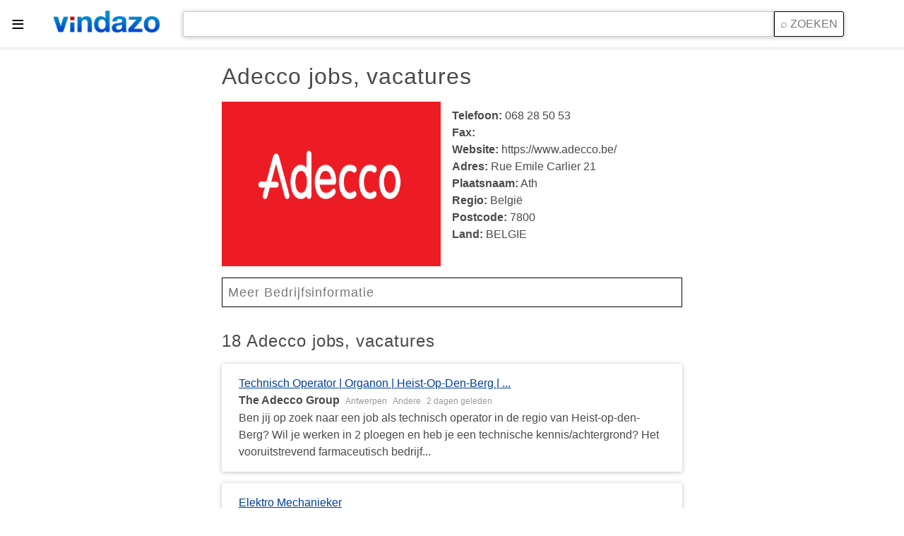

--- FILE ---
content_type: text/html; charset=utf-8
request_url: https://www.vindazo.be/job/company_details/adecco/
body_size: 24751
content:







<!DOCTYPE html><!--[if IE 8]><html class="ie ie8"><![endif]--><!--[if IE 9]><html class="ie ie9"><![endif]--><!--[if gt IE 9]><!--><html amp="" lang="nl-BE"><!--<![endif]--><head><meta charset="utf-8" /><title>
        Adecco jobs, vacatures
        </title><link rel="preload" as="script" href="https://cdn.ampproject.org/v0.js"><script async src="https://cdn.ampproject.org/v0.js"></script><script async custom-element="amp-form" src="https://cdn.ampproject.org/v0/amp-form-0.1.js"></script><script custom-element="amp-carousel" src="https://cdn.ampproject.org/v0/amp-carousel-0.1.js" async=""></script><script custom-element="amp-sidebar" src="https://cdn.ampproject.org/v0/amp-sidebar-0.1.js" async=""></script><script custom-element="amp-accordion" src="https://cdn.ampproject.org/v0/amp-accordion-0.1.js" async=""></script><script custom-element="amp-social-share" src="https://cdn.ampproject.org/v0/amp-social-share-0.1.js" async=""></script><link rel="canonical" href="https://www.vindazo.be/job/company_details/adecco/"><link rel="shortcut icon" type="image/x-icon" href="[data-uri]"/><meta name="description" content="Adecco Rue Emile Carlier 21 Ath BELGIE België  7800" /><meta name="keywords" content="Adecco Rue Emile Carlier 21" /><meta name="robots" content="noodp"><meta property="og:title" content="Adecco jobs, vacatures"/><meta property="og:image" content="https://www.vindazo.be/media/uploads/adecco/logo-share-adecco.png"/><meta property="og:image:type" content="image/png"/><meta property="og:description" content="Adecco Rue Emile Carlier 21 Ath BELGIE België  7800"/><meta name="google-site-verification" content="Jy2rxHWsRsmyO3amWV5DGTbkXpR5XQhKjbxMWAZMqrw" /><!-- mobile settings --><meta name="viewport" content="width=device-width, maximum-scale=1, initial-scale=1, user-scalable=0"/><!--[if IE]><meta http-equiv='X-UA-Compatible' content='IE=edge,chrome=1'><![endif]--><script type="application/ld+json">
{
  "@context": "https://schema.org",
  "@type": "LocalBusiness",
  "image": [
  "https://www.vindazo.be/media/uploads/adecco/logo-share-adecco.png"
  ],
  "@id": "https://www.vindazo.be/job/company_details/adecco/",
  "name": "Adecco",
  "address": {
    "@type": "PostalAddress",
    "streetAddress": "Rue Emile Carlier 21",
    "addressLocality": "Ath",
    "addressRegion": "België",
    "postalCode": "7800",
    "addressCountry": "BELGIE"
  },
  "url": "https://www.adecco.be/",
  "telephone": "068 28 50 53"
}
</script><style amp-boilerplate>body{-webkit-animation:-amp-start 8s steps(1,end) 0s 1 normal both;-moz-animation:-amp-start 8s steps(1,end) 0s 1 normal both;-ms-animation:-amp-start 8s steps(1,end) 0s 1 normal both;animation:-amp-start 8s steps(1,end) 0s 1 normal both}@-webkit-keyframes -amp-start{from{visibility:hidden}to{visibility:visible}}@-moz-keyframes -amp-start{from{visibility:hidden}to{visibility:visible}}@-ms-keyframes -amp-start{from{visibility:hidden}to{visibility:visible}}@-o-keyframes -amp-start{from{visibility:hidden}to{visibility:visible}}@keyframes -amp-start{from{visibility:hidden}to{visibility:visible}}</style><noscript><style amp-boilerplate>body{-webkit-animation:none;-moz-animation:none;-ms-animation:none;animation:none}</style></noscript><!-- WEB FONTS : use %7C instead of | (pipe) --><style amp-custom="">/*! Bassplate | MIT License | https://github.com/basscss/bassplate */

/*! normalize.css v5.0.0 | MIT License | github.com/necolas/normalize.css */html{font-family:sans-serif;line-height:1.15;-ms-text-size-adjust:100%;-webkit-text-size-adjust:100%}body{margin:0}article,aside,footer,header,nav,section{display:block}h1{font-size:2em;margin:.67em 0}figcaption,figure,main{display:block}figure{margin:1em 40px}hr{box-sizing:content-box;height:0;overflow:visible}pre{font-family:monospace,monospace;font-size:1em}a{background-color:transparent;-webkit-text-decoration-skip:objects}a:active,a:hover{outline-width:0}abbr[title]{border-bottom:none;text-decoration:underline;text-decoration:underline dotted}b,strong{font-weight:inherit;font-weight:bolder}code,kbd,samp{font-family:monospace,monospace;font-size:1em}dfn{font-style:italic}mark{background-color:#ff0;color:#000}small{font-size:80%}sub,sup{font-size:75%;line-height:0;position:relative;vertical-align:baseline}sub{bottom:-.25em}sup{top:-.5em}audio,video{display:inline-block}audio:not([controls]){display:none;height:0}img{border-style:none}svg:not(:root){overflow:hidden}button,input,optgroup,select,textarea{font-family:sans-serif;font-size:100%;line-height:1.15;margin:0}button,input{overflow:visible}button,select{text-transform:none}[type=reset],[type=submit],button,html [type=button]{-webkit-appearance:button}[type=button]::-moz-focus-inner,[type=reset]::-moz-focus-inner,[type=submit]::-moz-focus-inner,button::-moz-focus-inner{border-style:none;padding:0}[type=button]:-moz-focusring,[type=reset]:-moz-focusring,[type=submit]:-moz-focusring,button:-moz-focusring{outline:1px dotted ButtonText}fieldset{border:1px solid silver;margin:0 2px;padding:.35em .625em .75em}legend{box-sizing:border-box;color:inherit;display:table;max-width:100%;padding:0;white-space:normal}progress{display:inline-block;vertical-align:baseline}textarea{overflow:auto}[type=checkbox],[type=radio]{box-sizing:border-box;padding:0}[type=number]::-webkit-inner-spin-button,[type=number]::-webkit-outer-spin-button{height:auto}[type=search]{-webkit-appearance:textfield;outline-offset:-2px}[type=search]::-webkit-search-cancel-button,[type=search]::-webkit-search-decoration{-webkit-appearance:none}::-webkit-file-upload-button{-webkit-appearance:button;font:inherit}details,menu{display:block}summary{display:list-item}canvas{display:inline-block}[hidden],template{display:none}.h00{font-size:4rem}.h0,.h1{font-size:3rem}.h2{font-size:2rem}.h3{font-size:1.5rem}.h4{font-size:1.125rem}.h5{font-size:.875rem}.h6{font-size:.75rem}.font-family-inherit{font-family:inherit}.font-size-inherit{font-size:inherit}.text-decoration-none{text-decoration:none}.bold{font-weight:700}.regular{font-weight:400}.italic{font-style:italic}.caps{text-transform:uppercase;letter-spacing:.2em}.left-align{text-align:left}.center{text-align:center}.right-align{text-align:right}.justify{text-align:justify}.nowrap{white-space:nowrap}.break-word{word-wrap:break-word}.line-height-1{line-height:1rem}.line-height-2{line-height:1.125rem}.line-height-3{line-height:1.5rem}.line-height-4{line-height:2rem}.list-style-none{list-style:none}.underline{text-decoration:underline}.truncate{max-width:100%;overflow:hidden;text-overflow:ellipsis;white-space:nowrap}.list-reset{list-style:none;padding-left:0}.inline{display:inline}.block{display:block}.inline-block{display:inline-block}.table{display:table}.table-cell{display:table-cell}.overflow-hidden{overflow:hidden}.overflow-scroll{overflow:scroll}.overflow-auto{overflow:auto}.clearfix:after,.clearfix:before{content:" ";display:table}.clearfix:after{clear:both}.left{float:left}.right{float:right}.fit{max-width:100%}.max-width-1{max-width:24rem}.max-width-2{max-width:32rem}.max-width-3{max-width:48rem}.max-width-4{max-width:64rem}.border-box{box-sizing:border-box}.align-baseline{vertical-align:baseline}.align-top{vertical-align:top}.align-middle{vertical-align:middle}.align-bottom{vertical-align:bottom}.m0{margin:0}.mt0{margin-top:0}.mr0{margin-right:0}.mb0{margin-bottom:0}.ml0,.mx0{margin-left:0}.mx0{margin-right:0}.my0{margin-top:0;margin-bottom:0}.m1{margin:.5rem}.mt1{margin-top:.5rem}.mr1{margin-right:.5rem}.mb1{margin-bottom:.5rem}.ml1,.mx1{margin-left:.5rem}.mx1{margin-right:.5rem}.my1{margin-top:.5rem;margin-bottom:.5rem}.m2{margin:1rem}.mt2{margin-top:1rem}.mr2{margin-right:1rem}.mb2{margin-bottom:1rem}.ml2,.mx2{margin-left:1rem}.mx2{margin-right:1rem}.my2{margin-top:1rem;margin-bottom:1rem}.m3{margin:1.5rem}.mt3{margin-top:1.5rem}.mr3{margin-right:1.5rem}.mb3{margin-bottom:1.5rem}.ml3,.mx3{margin-left:1.5rem}.mx3{margin-right:1.5rem}.my3{margin-top:1.5rem;margin-bottom:1.5rem}.m4{margin:2rem}.mt4{margin-top:2rem}.mr4{margin-right:2rem}.mb4{margin-bottom:2rem}.ml4,.mx4{margin-left:2rem}.mx4{margin-right:2rem}.my4{margin-top:2rem;margin-bottom:2rem}.mxn1{margin-left:calc(.5rem * -1);margin-right:calc(.5rem * -1)}.mxn2{margin-left:calc(1rem * -1);margin-right:calc(1rem * -1)}.mxn3{margin-left:calc(1.5rem * -1);margin-right:calc(1.5rem * -1)}.mxn4{margin-left:calc(2rem * -1);margin-right:calc(2rem * -1)}.m-auto{margin:auto}.mt-auto{margin-top:auto}.mr-auto{margin-right:auto}.mb-auto{margin-bottom:auto}.ml-auto,.mx-auto{margin-left:auto}.mx-auto{margin-right:auto}.my-auto{margin-top:auto;margin-bottom:auto}.p0{padding:0}.pt0{padding-top:0}.pr0{padding-right:0}.pb0{padding-bottom:0}.pl0,.px0{padding-left:0}.px0{padding-right:0}.py0{padding-top:0;padding-bottom:0}.p1{padding:.5rem}.pt1{padding-top:.5rem}.pr1{padding-right:.5rem}.pb1{padding-bottom:.5rem}.pl1{padding-left:.5rem}.py1{padding-top:.5rem;padding-bottom:.5rem}.px1{padding-left:.5rem;padding-right:.5rem}.p2{padding:1rem}.pt2{padding-top:1rem}.pr2{padding-right:1rem}.pb2{padding-bottom:1rem}.pl2{padding-left:1rem}.py2{padding-top:1rem;padding-bottom:1rem}.px2{padding-left:1rem;padding-right:1rem}.p3{padding:1.5rem}.pt3{padding-top:1.5rem}.pr3{padding-right:1.5rem}.pb3{padding-bottom:1.5rem}.pl3{padding-left:1.5rem}.py3{padding-top:1.5rem;padding-bottom:1.5rem}.px3{padding-left:1.5rem;padding-right:1.5rem}.p4{padding:2rem}.pt4{padding-top:2rem}.pr4{padding-right:2rem}.pb4{padding-bottom:2rem}.pl4{padding-left:2rem}.py4{padding-top:2rem;padding-bottom:2rem}.px4{padding-left:2rem;padding-right:2rem}.col{float:left}.col,.col-right{box-sizing:border-box}.col-right{float:right}.col-1{width:8.33333%}.col-2{width:16.66667%}.col-3{width:25%}.col-4{width:33.33333%}.col-5{width:41.66667%}.col-6{width:50%}.col-7{width:58.33333%}.col-8{width:66.66667%}.col-9{width:75%}.col-10{width:83.33333%}.col-11{width:91.66667%}.col-12{width:100%}@media (min-width:40.06rem){.sm-col{float:left;box-sizing:border-box}.sm-col-right{float:right;box-sizing:border-box}.sm-col-1{width:8.33333%}.sm-col-2{width:16.66667%}.sm-col-3{width:25%}.sm-col-4{width:33.33333%}.sm-col-5{width:41.66667%}.sm-col-6{width:50%}.sm-col-7{width:58.33333%}.sm-col-8{width:66.66667%}.sm-col-9{width:75%}.sm-col-10{width:83.33333%}.sm-col-11{width:91.66667%}.sm-col-12{width:100%}}@media (min-width:52.06rem){.md-col{float:left;box-sizing:border-box}.md-col-right{float:right;box-sizing:border-box}.md-col-1{width:8.33333%}.md-col-2{width:16.66667%}.md-col-3{width:25%}.md-col-4{width:33.33333%}.md-col-5{width:41.66667%}.md-col-6{width:50%}.md-col-7{width:58.33333%}.md-col-8{width:66.66667%}.md-col-9{width:75%}.md-col-10{width:83.33333%}.md-col-11{width:91.66667%}.md-col-12{width:100%}}@media (min-width:64.06rem){.lg-col{float:left;box-sizing:border-box}.lg-col-right{float:right;box-sizing:border-box}.lg-col-1{width:8.33333%}.lg-col-2{width:16.66667%}.lg-col-3{width:25%}.lg-col-4{width:33.33333%}.lg-col-5{width:41.66667%}.lg-col-6{width:50%}.lg-col-7{width:58.33333%}.lg-col-8{width:66.66667%}.lg-col-9{width:75%}.lg-col-10{width:83.33333%}.lg-col-11{width:91.66667%}.lg-col-12{width:100%}}.flex{display:-ms-flexbox;display:flex}@media (min-width:40.06rem){.sm-flex{display:-ms-flexbox;display:flex}}@media (min-width:52.06rem){.md-flex{display:-ms-flexbox;display:flex}}@media (min-width:64.06rem){.lg-flex{display:-ms-flexbox;display:flex}}.flex-column{-ms-flex-direction:column;flex-direction:column}.flex-wrap{-ms-flex-wrap:wrap;flex-wrap:wrap}.items-start{-ms-flex-align:start;align-items:flex-start}.items-end{-ms-flex-align:end;align-items:flex-end}.items-center{-ms-flex-align:center;align-items:center}.items-baseline{-ms-flex-align:baseline;align-items:baseline}.items-stretch{-ms-flex-align:stretch;align-items:stretch}.self-start{-ms-flex-item-align:start;align-self:flex-start}.self-end{-ms-flex-item-align:end;align-self:flex-end}.self-center{-ms-flex-item-align:center;-ms-grid-row-align:center;align-self:center}.self-baseline{-ms-flex-item-align:baseline;align-self:baseline}.self-stretch{-ms-flex-item-align:stretch;-ms-grid-row-align:stretch;align-self:stretch}.justify-start{-ms-flex-pack:start;justify-content:flex-start}.justify-end{-ms-flex-pack:end;justify-content:flex-end}.justify-center{-ms-flex-pack:center;justify-content:center}.justify-between{-ms-flex-pack:justify;justify-content:space-between}.justify-around{-ms-flex-pack:distribute;justify-content:space-around}.justify-evenly{-ms-flex-pack:space-evenly;justify-content:space-evenly}.content-start{-ms-flex-line-pack:start;align-content:flex-start}.content-end{-ms-flex-line-pack:end;align-content:flex-end}.content-center{-ms-flex-line-pack:center;align-content:center}.content-between{-ms-flex-line-pack:justify;align-content:space-between}.content-around{-ms-flex-line-pack:distribute;align-content:space-around}.content-stretch{-ms-flex-line-pack:stretch;align-content:stretch}.flex-auto{-ms-flex:1 1 auto;flex:1 1 auto;min-width:0;min-height:0}.flex-none{-ms-flex:none;flex:none}.order-0{-ms-flex-order:0;order:0}.order-1{-ms-flex-order:1;order:1}.order-2{-ms-flex-order:2;order:2}.order-3{-ms-flex-order:3;order:3}.order-last{-ms-flex-order:99999;order:99999}.relative{position:relative}.absolute{position:absolute}.fixed{position:fixed}.top-0{top:0}.right-0{right:0}.bottom-0{bottom:0}.left-0{left:0}.z1{z-index:1}.z2{z-index:2}.z3{z-index:3}.z4{z-index:4}.border{border-style:solid;border-width:1px}.border-top{border-top-style:solid;border-top-width:1px}.border-right{border-right-style:solid;border-right-width:1px}.border-bottom{border-bottom-style:solid;border-bottom-width:1px}.border-left{border-left-style:solid;border-left-width:1px}.border-none{border:0}.rounded{border-radius:3px}.circle{border-radius:50%}.rounded-top{border-radius:3px 3px 0 0}.rounded-right{border-radius:0 3px 3px 0}.rounded-bottom{border-radius:0 0 3px 3px}.rounded-left{border-radius:3px 0 0 3px}.not-rounded{border-radius:0}.hide{position:absolute;height:1px;width:1px;overflow:hidden;clip:rect(1px,1px,1px,1px)}@media (max-width:40rem){.xs-hide{display:none}}@media (min-width:40.06rem) and (max-width:52rem){.sm-hide{display:none}}@media (min-width:52.06rem) and (max-width:64rem){.md-hide{display:none}}@media (min-width:64.06rem){.lg-hide{display:none}}.display-none{display:none}*{box-sizing:border-box}body{background:#fff;color:#4a4a4a;font-family:-apple-system,BlinkMacSystemFont,Segoe UI,Roboto,Oxygen,Ubuntu,Cantarell,Fira Sans,Droid Sans,Helvetica Neue,Arial,sans-serif;min-width:315px;overflow-x:hidden;font-smooth:always;-webkit-font-smoothing:antialiased}main{max-width:700px;margin:0 auto}p{padding:0;margin:0}.ampstart-accent{color:#003f93}#content:target{margin-top:calc(0px - 3.5rem);padding-top:3.5rem}.ampstart-title-lg{font-size:3rem;line-height:3.5rem;letter-spacing:.06rem}.ampstart-title-md{font-size:2rem;line-height:2.5rem;letter-spacing:.06rem}.ampstart-title-sm{font-size:1.5rem;line-height:2rem;letter-spacing:.06rem}.ampstart-subtitle,body{line-height:1.5rem;letter-spacing:normal}.ampstart-subtitle{color:#003f93;font-size:1rem}.ampstart-byline,.ampstart-caption,.ampstart-hint,.ampstart-label{font-size:.875rem;color:#4f4f4f;line-height:1.125rem;letter-spacing:.06rem}.ampstart-label{text-transform:uppercase}.ampstart-footer,.ampstart-small-text{font-size:.75rem;line-height:1rem;letter-spacing:.06rem}.ampstart-card{box-shadow:0 1px 1px 0 rgba(0,0,0,.14),0 1px 1px -1px rgba(0,0,0,.14),0 1px 5px 0 rgba(0,0,0,.12)}.h1,h1{font-size:3rem;line-height:3.5rem}.h2,h2{font-size:2rem;line-height:2.5rem}.h3,h3{font-size:1.5rem;line-height:2rem}.h4,h4{font-size:1.125rem;line-height:1.5rem}.h5,h5{font-size:.875rem;line-height:1.125rem}.h6,h6{font-size:.75rem;line-height:1rem}h1,h2,h3,h4,h5,h6{margin:0;padding:0;font-weight:400;letter-spacing:.06rem}a,a:active,a:visited{color:inherit}.ampstart-btn{font-family:inherit;font-weight:inherit;font-size:1rem;line-height:1.125rem;padding:.7em .8em;text-decoration:none;white-space:nowrap;word-wrap:normal;vertical-align:middle;cursor:pointer;background-color:#000;color:#fff;border:1px solid #fff}.ampstart-btn:visited{color:#fff}.ampstart-btn-secondary{background-color:#fff;color:#777;border:1px solid #000}.ampstart-btn-secondary:visited{color:#777}.ampstart-btn:active .ampstart-btn:focus{opacity:.8}.ampstart-btn[disabled],.ampstart-btn[disabled]:active,.ampstart-btn[disabled]:focus,.ampstart-btn[disabled]:hover{opacity:.5;outline:0;cursor:default}.ampstart-dropcap:first-letter{color:#000;font-size:3rem;font-weight:700;float:left;overflow:hidden;line-height:3rem;margin-left:0;margin-right:.5rem}.ampstart-initialcap{padding-top:1rem;margin-top:1.5rem}.ampstart-initialcap:first-letter{color:#000;font-size:3rem;font-weight:700;margin-left:-2px}.ampstart-pullquote{border:none;border-left:4px solid #000;font-size:1.5rem;padding-left:1.5rem}.ampstart-byline time{font-style:normal;white-space:nowrap}.amp-carousel-button-next{background-image:url('data:image/svg+xml;charset=utf-8,<svg width="18" height="18" viewBox="0 0 34 34" xmlns="https://www.w3.org/2000/svg"><title>Next</title><path d="M25.557 14.7L13.818 2.961 16.8 0l16.8 16.8-16.8 16.8-2.961-2.961L25.557 18.9H0v-4.2z" fill="%23FFF" fill-rule="evenodd"/></svg>')}.amp-carousel-button-prev{background-image:url('data:image/svg+xml;charset=utf-8,<svg width="18" height="18" viewBox="0 0 34 34" xmlns="https://www.w3.org/2000/svg"><title>Previous</title><path d="M33.6 14.7H8.043L19.782 2.961 16.8 0 0 16.8l16.8 16.8 2.961-2.961L8.043 18.9H33.6z" fill="%23FFF" fill-rule="evenodd"/></svg>')}.ampstart-dropdown{min-width:200px}.ampstart-dropdown.absolute{z-index:100}.ampstart-dropdown.absolute>section,.ampstart-dropdown.absolute>section>header{height:100%}.ampstart-dropdown>section>header{background-color:#000;border:0;color:#fff}.ampstart-dropdown>section>header:after{display:inline-block;content:"+";padding:0 0 0 1.5rem;color:#003f93}.ampstart-dropdown>[expanded]>header:after{content:"-"}.absolute .ampstart-dropdown-items{z-index:200}.ampstart-dropdown-item{background-color:#000;color:#003f93;opacity:.9}.ampstart-dropdown-item:active,.ampstart-dropdown-item:hover{opacity:1}.ampstart-footer{background-color:#fff;color:#000;padding-top:5rem;padding-bottom:5rem}.ampstart-footer .ampstart-icon{fill:#000}.ampstart-footer .ampstart-social-follow li:last-child{margin-right:0}.ampstart-image-fullpage-hero{color:#fff}.ampstart-fullpage-hero-heading-text,.ampstart-image-fullpage-hero .ampstart-image-credit{-webkit-box-decoration-break:clone;box-decoration-break:clone;background:#000;padding:0 1rem .2rem}.ampstart-image-fullpage-hero>amp-img{max-height:calc(100vh - 3.5rem)}.ampstart-image-fullpage-hero>amp-img img{-o-object-fit:cover;object-fit:cover}.ampstart-fullpage-hero-heading{line-height:3.5rem}.ampstart-fullpage-hero-cta{background:transparent}.ampstart-readmore{background:linear-gradient(0deg,rgba(0,0,0,.65) 0,transparent);color:#fff;margin-top:5rem;padding-bottom:3.5rem}.ampstart-readmore:after{display:block;content:"?";font-size:2rem}.ampstart-readmore-text{background:#000}@media (min-width:52.06rem){.ampstart-image-fullpage-hero>amp-img{height:60vh}}.ampstart-image-heading{color:#fff;background:linear-gradient(0deg,rgba(0,0,0,.65) 0,transparent)}.ampstart-image-heading>*{margin:0}amp-carousel .ampstart-image-with-heading{margin-bottom:0}.ampstart-image-with-caption figcaption{color:#4f4f4f;line-height:1.125rem}amp-carousel .ampstart-image-with-caption{margin-bottom:0}.ampstart-input{max-width:100%;width:300px;min-width:100px;font-size:1rem;line-height:1.5rem}.ampstart-input [disabled],.ampstart-input [disabled]+label{opacity:.5}.ampstart-input [disabled]:focus{outline:0}.ampstart-input>input,.ampstart-input>select,.ampstart-input>textarea{width:100%;margin-top:1rem;line-height:1.5rem;border:0;border-radius:0;border-bottom:1px solid #4a4a4a;background:none;color:#4a4a4a;outline:0}.ampstart-input>label{color:#003f93;pointer-events:none;text-align:left;font-size:.875rem;line-height:1rem;opacity:0;animation:.2s;animation-timing-function:cubic-bezier(.4,0,.2,1);animation-fill-mode:forwards}.ampstart-input>input:focus,.ampstart-input>select:focus,.ampstart-input>textarea:focus{outline:0}.ampstart-input>input:focus:-ms-input-placeholder,.ampstart-input>select:focus:-ms-input-placeholder,.ampstart-input>textarea:focus:-ms-input-placeholder{color:transparent}.ampstart-input>input:focus::placeholder,.ampstart-input>select:focus::placeholder,.ampstart-input>textarea:focus::placeholder{color:transparent}.ampstart-input>input:not(:placeholder-shown):not([disabled])+label,.ampstart-input>select:not(:placeholder-shown):not([disabled])+label,.ampstart-input>textarea:not(:placeholder-shown):not([disabled])+label{opacity:1}.ampstart-input>input:focus+label,.ampstart-input>select:focus+label,.ampstart-input>textarea:focus+label{animation-name:a}@keyframes a{to{opacity:1}}.ampstart-input>label:after{content:"";height:2px;position:absolute;bottom:0;left:45%;background:#003f93;transition:.2s;transition-timing-function:cubic-bezier(.4,0,.2,1);visibility:hidden;width:10px}.ampstart-input>input:focus+label:after,.ampstart-input>select:focus+label:after,.ampstart-input>textarea:focus+label:after{left:0;width:100%;visibility:visible}.ampstart-input>input[type=search]{-webkit-appearance:none;-moz-appearance:none;appearance:none}.ampstart-input>input[type=range]{border-bottom:0}.ampstart-input>input[type=range]+label:after{display:none}.ampstart-input>select{-webkit-appearance:none;-moz-appearance:none;appearance:none}.ampstart-input>select+label:before{content:"?";line-height:1.5rem;position:absolute;right:5px;zoom:2;top:0;bottom:0;color:#003f93}.ampstart-input-chk,.ampstart-input-radio{width:auto;color:#4a4a4a}.ampstart-input input[type=checkbox],.ampstart-input input[type=radio]{margin-top:0;-webkit-appearance:none;-moz-appearance:none;appearance:none;width:20px;height:20px;border:1px solid #003f93;vertical-align:middle;margin-right:.5rem;text-align:center}.ampstart-input input[type=radio]{border-radius:20px}.ampstart-input input[type=checkbox]:not([disabled])+label,.ampstart-input input[type=radio]:not([disabled])+label{pointer-events:auto;animation:none;vertical-align:middle;opacity:1;cursor:pointer}.ampstart-input input[type=checkbox]+label:after,.ampstart-input input[type=radio]+label:after{display:none}.ampstart-input input[type=checkbox]:after,.ampstart-input input[type=radio]:after{position:absolute;top:0;left:0;bottom:0;right:0;content:" ";line-height:1.4rem;vertical-align:middle;text-align:center;background-color:#fff}.ampstart-input input[type=checkbox]:checked:after{background-color:#003f93;color:#fff;content:"?"}.ampstart-input input[type=radio]:checked{background-color:#fff}.ampstart-input input[type=radio]:after{top:3px;bottom:3px;left:3px;right:3px;border-radius:12px}.ampstart-input input[type=radio]:checked:after{content:"";font-size:3rem;background-color:#003f93}.ampstart-input>label,_:-ms-lang(x){opacity:1}.ampstart-input>input:-ms-input-placeholder,_:-ms-lang(x){color:transparent}.ampstart-input>input::placeholder,_:-ms-lang(x){color:transparent}.ampstart-input>input::-ms-input-placeholder,_:-ms-lang(x){color:transparent}.ampstart-input>select::-ms-expand{display:none}.ampstart-headerbar{background-color:#fff;color:#000;z-index:999;box-shadow:0 0 5px 2px rgba(0,0,0,.1)}.ampstart-headerbar+:not(amp-sidebar),.ampstart-headerbar+amp-sidebar+*{margin-top:3.5rem}.ampstart-headerbar-nav .ampstart-nav-item{padding:0 1rem;background:transparent;opacity:.8}.ampstart-headerbar-nav{line-height:3.5rem}.ampstart-nav-item:active,.ampstart-nav-item:focus,.ampstart-nav-item:hover{opacity:1}.ampstart-navbar-trigger:focus{outline:none}.ampstart-nav a,.ampstart-navbar-trigger,.ampstart-sidebar-faq a{cursor:pointer;text-decoration:none}.ampstart-nav .ampstart-label{color:inherit}.ampstart-navbar-trigger{line-height:3.5rem;font-size:2rem}.ampstart-headerbar-nav{-ms-flex:1;flex:1}.ampstart-nav-search{-ms-flex-positive:0.5;flex-grow:0.5}.ampstart-headerbar .ampstart-nav-search:active,.ampstart-headerbar .ampstart-nav-search:focus,.ampstart-headerbar .ampstart-nav-search:hover{box-shadow:none}.ampstart-nav-search>input{border:none;border-radius:3px;line-height:normal}.ampstart-nav-dropdown{min-width:200px}.ampstart-nav-dropdown amp-accordion header{background-color:#fff;border:none}.ampstart-nav-dropdown amp-accordion ul{background-color:#fff}.ampstart-nav-dropdown .ampstart-dropdown-item,.ampstart-nav-dropdown .ampstart-dropdown>section>header{background-color:#fff;color:#000}.ampstart-nav-dropdown .ampstart-dropdown-item{color:#003f93}.ampstart-sidebar{background-color:#fff;color:#000;min-width:300px;width:300px}.ampstart-sidebar .ampstart-icon{fill:#003f93}.ampstart-sidebar-header{line-height:3.5rem;min-height:3.5rem}.ampstart-sidebar .ampstart-dropdown-item,.ampstart-sidebar .ampstart-dropdown header,.ampstart-sidebar .ampstart-faq-item,.ampstart-sidebar .ampstart-nav-item,.ampstart-sidebar .ampstart-social-follow{margin:0 0 2rem}.ampstart-sidebar .ampstart-nav-dropdown{margin:0}.ampstart-sidebar .ampstart-navbar-trigger{line-height:inherit}.ampstart-navbar-trigger svg{pointer-events:none}.ampstart-related-article-section{border-color:#4a4a4a}.ampstart-related-article-section .ampstart-heading{color:#4a4a4a;font-weight:400}.ampstart-related-article-readmore{color:#000;letter-spacing:0}.ampstart-related-section-items>li{border-bottom:1px solid #4a4a4a}.ampstart-related-section-items>li:last-child{border:none}.ampstart-related-section-items .ampstart-image-with-caption{display:-ms-flexbox;display:flex;-ms-flex-wrap:wrap;flex-wrap:wrap;-ms-flex-align:center;align-items:center;margin-bottom:0}.ampstart-related-section-items .ampstart-image-with-caption>amp-img,.ampstart-related-section-items .ampstart-image-with-caption>figcaption{-ms-flex:1;flex:1}.ampstart-related-section-items .ampstart-image-with-caption>figcaption{padding-left:1rem}@media (min-width:40.06rem){.ampstart-related-section-items>li{border:none}.ampstart-related-section-items .ampstart-image-with-caption>figcaption{padding:1rem 0}.ampstart-related-section-items .ampstart-image-with-caption>amp-img,.ampstart-related-section-items .ampstart-image-with-caption>figcaption{-ms-flex-preferred-size:100%;flex-basis:100%}}.ampstart-social-box{display:-ms-flexbox;display:flex}.ampstart-social-box>amp-social-share{background-color:#000}.ampstart-icon{fill:#003f93}

.vindazo-shadow,.vindazo-shadow-hover {
  box-shadow: 0 1px 6px 0 rgba(32,33,36,0.28)
}

.vindazo-shadow-hover {
  transition: box-shadow .25s,transform .25s
}

.vindazo-shadow-hover:not([disabled]):focus,.vindazo-shadow-hover:not([disabled]):hover {
  transform: scale(1.02) translateY(-2%);
  box-shadow: 0 .4rem .4rem rgba(50,58,67,.4)
}

.input, .select, .textarea {
    font-family: inherit;
    font-size: inherit;
    display: block;
    width: 100%;
    border: 1px solid #ccc;
}

.search {
    padding: .5rem;
}

.badge {
    font-weight: 400;
    display: inline-block;
    min-width: 10px;
    padding: 3px 7px;
    font-size: 12px;
    color: #fff;
    vertical-align: middle;
    background-color: #777;
    border-radius: 10px;
}

.small {
    font-size: 77%;
}

.green {
    background: #2ecc71;
}

.slidein {
  animation: slidein 7s;
}

.showup {
  animation: showup 7s;
}



@keyframes showup {
    0% {opacity:0;}
    20% {opacity:1;}
    80% {opacity:1;}
    100% {opacity:0;}
}

@keyframes slidein {
    0% { margin-left:-800px; opacity:0; }
    20% { margin-left:-800px; opacity:0; }
    35% { margin-left:0px; opacity:1; }
    100% { margin-left:0px; opacity:1; }
}

.details-label {
  font-size:75%;
  color:#999;
}

.result-title {
  line-height: normal;
  letter-spacing: normal;
  font-family: Open Sans Condensed,sans-serif;
  text-transform: uppercase;
  font-weight: normal;
  color: #777;
  font-size: 100%;
}

amp-accordion section[expanded] .show-more {
    display: none;
}

amp-accordion section:not([expanded]) .show-less {
    display: none;
}
</style></head><body><!-- Start Navbar --><header class="ampstart-headerbar fixed  flex justify-start items-center top-0 left-0 right-0 pl2 pr4"><div role="button" aria-label="open sidebar" on="tap:header-sidebar.toggle" tabindex="0" class="ampstart-navbar-trigger  pr2 mr3">&equiv;
    </div><!-- Logo --><a href="https://www.vindazo.be" class="mr3 pr3 xs-hide sm-hide md-hide"><amp-img width="152px" height="60px" src=" [data-uri]" alt="VINDAZO, werk zoeken, vacatures, vdab vacatures, vakantiewerk,  job zoeken, thuiswerk"/></a><!-- SEARCH --><div class="clearfix mxn2 col-12"><form id="searchForm" method="get" target="_top" action="/job/"><div><div class="col col-10"><input class="input rounded-left vindazo-shadow-hover search vindazo-shadow" value=" " name="q" /></div><div class="col col-2"><input type="submit" class="ampstart-btn-secondary search rounded-right  xs-hide sm-hide vindazo-shadow-hover vindazo-shadow" id="id_btn_search" value="&telrec; ZOEKEN" /><input type="submit" class="ampstart-btn-secondary search rounded-right md-hide lg-hide vindazo-shadow-hover vindazo-shadow" id="id_btn_search" value="&telrec;" /></div></div></form><!-- /SEARCH --></div></header><!-- Start Sidebar --><amp-sidebar id="header-sidebar" class="ampstart-sidebar px3  " layout="nodisplay"><div class="flex justify-start items-center ampstart-sidebar-header"><div role="button" aria-label="close sidebar" on="tap:header-sidebar.toggle" tabindex="0" class="ampstart-navbar-trigger items-start">&nequiv;</div></div><nav class="ampstart-sidebar-nav ampstart-nav"><ul class="list-reset m0 p0 ampstart-label"><li class="ampstart-nav-item ampstart-nav-dropdown relative "><!-- Start Dropdown-inline --><amp-accordion layout="container" disable-session-states="" class="ampstart-dropdown"><section><header>Werkzoekende</header><ul class="ampstart-dropdown-items list-reset m0 p0"><li class="ampstart-dropdown-item">
            &nbsp;&nbsp;&nbsp;<a href="/accounts/login/" title="Aanmelden" class="text-decoration-none" data-original-title="Aanmelden" id="id_login">Aanmelden</a></li><li class="ampstart-dropdown-item">
            &nbsp;&nbsp;&nbsp;<a id="id_application_user" href="/job/application_user/" class="text-decoration-none">Sollicitaties</a></li><li class="ampstart-dropdown-item">
            &nbsp;&nbsp;&nbsp;<a id="id_create_cv" href="/cv/create_cv/" class="text-decoration-none">Curriculum Vitae</a></li><li class="ampstart-dropdown-item">
            &nbsp;&nbsp;&nbsp;<a id="id_search_list" href="/job/search_list/" class="text-decoration-none">Zoekgeschiedenis</a></li><li class="ampstart-dropdown-item">
            &nbsp;&nbsp;&nbsp;<a id="id_myjobs" href="/job/myjobs/" class="text-decoration-none">Favorieten</a></li><li class="ampstart-dropdown-item">
            &nbsp;&nbsp;&nbsp;<a id="id_email_updates" href="/job/email_updates/" class="text-decoration-none">Jobalert</a></li><li class="ampstart-dropdown-item">
            &nbsp;&nbsp;&nbsp;<a id="id_invitation" href="/invitation/invitation/" class="text-decoration-none">Uitnodiging</a></li><li class="ampstart-dropdown-item">
            &nbsp;&nbsp;&nbsp;<a href="/dashboard/user/" class="text-decoration-none">Dashboard</a></li></ul></section></amp-accordion><!-- End Dropdown-inline --></li><li class="ampstart-nav-item ampstart-nav-dropdown relative "><!-- Start Dropdown-inline --><amp-accordion layout="container" disable-session-states="" class="ampstart-dropdown"><section><header>Werkgever</header><ul class="ampstart-dropdown-items list-reset m0 p0"><li class="ampstart-dropdown-item">&nbsp;&nbsp;&nbsp;<a id="id_wizard_authenticated" href="/order/wizard_authenticated" class="text-decoration-none">Credits kopen</a></li><li class="ampstart-dropdown-item">&nbsp;&nbsp;&nbsp;<a id="id_permission_required" href="/pages/order-credits/" class="text-decoration-none">Plaats job</a></li><li class="ampstart-dropdown-item">&nbsp;&nbsp;&nbsp;<a id="id_job_list" href="/job/list/" class="text-decoration-none">Beheer Vacatures</a></li><li class="ampstart-dropdown-item">&nbsp;&nbsp;&nbsp;<a id="id_update_company" href="/company/update/" class="text-decoration-none">Bedrijfspagina</li><li class="ampstart-dropdown-item">&nbsp;&nbsp;&nbsp;<a id="id_invoice_list" href="/invoice/" class="text-decoration-none">Facturen</a></li><li class="ampstart-dropdown-item">&nbsp;&nbsp;&nbsp;<a href="/dashboard/employer/" class="text-decoration-none">Dashboard</a></li><li class="ampstart-dropdown-item">&nbsp;&nbsp;&nbsp;<a id="uploadxml" href="/xml/" class="text-decoration-none">Upload XML</a></li></ul></section></amp-accordion><!-- End Dropdown-inline --></li><li class="ampstart-nav-item ampstart-nav-dropdown relative "><!-- Start Dropdown-inline --><amp-accordion layout="container" disable-session-states="" class="ampstart-dropdown"><section><header>Algemeen</header><ul class="ampstart-dropdown-items list-reset m0 p0"><li class="ampstart-dropdown-item">&nbsp;&nbsp;&nbsp;<a href="/pages/voor-werkzoekenden/" class="text-decoration-none">Werkzoekenden</a></li><li class="ampstart-dropdown-item">&nbsp;&nbsp;&nbsp;<a href="/pages/voor-werkgevers/" class="text-decoration-none">Werkgevers</a></li><li class="ampstart-dropdown-item">&nbsp;&nbsp;&nbsp;<a href="/pages/over-vindazo/" class="text-decoration-none">About VINDAZO</a></li><li class="ampstart-dropdown-item">&nbsp;&nbsp;&nbsp;<a href="/worldwide.html" class="text-decoration-none">Vindazo Wereldwijd</a></li><li class="ampstart-dropdown-item">&nbsp;&nbsp;&nbsp;<a href="/pages/privacyverklaring/" class="text-decoration-none">Privacy</a></li><li class="ampstart-dropdown-item">&nbsp;&nbsp;&nbsp;<a href="/pages/terms-and-conditions/" class="text-decoration-none">Terms &amp; Conditions</a></li><li class="ampstart-dropdown-item">&nbsp;&nbsp;&nbsp;<a href="/contact/" class="text-decoration-none">Contact</a></li></ul></section></amp-accordion><!-- End Dropdown-inline --></li></ul></nav><ul class="ampstart-social-follow list-reset flex justify-around items-center flex-wrap m0 mb4"><li><a href="https://twitter.com/vindazo" target="_blank" class="inline-block p1" aria-label="Link to AMP HTML Twitter"><svg xmlns="https://www.w3.org/2000/svg" width="24" height="22.2" viewBox="0 0 53 49"><title>Twitter</title><path d="M45 6.9c-1.6 1-3.3 1.6-5.2 2-1.5-1.6-3.6-2.6-5.9-2.6-4.5 0-8.2 3.7-8.2 8.3 0 .6.1 1.3.2 1.9-6.8-.4-12.8-3.7-16.8-8.7C8.4 9 8 10.5 8 12c0 2.8 1.4 5.4 3.6 6.9-1.3-.1-2.6-.5-3.7-1.1v.1c0 4 2.8 7.4 6.6 8.1-.7.2-1.5.3-2.2.3-.5 0-1 0-1.5-.1 1 3.3 4 5.7 7.6 5.7-2.8 2.2-6.3 3.6-10.2 3.6-.6 0-1.3-.1-1.9-.1 3.6 2.3 7.9 3.7 12.5 3.7 15.1 0 23.3-12.6 23.3-23.6 0-.3 0-.7-.1-1 1.6-1.2 3-2.7 4.1-4.3-1.4.6-3 1.1-4.7 1.3 1.7-1 3-2.7 3.6-4.6" class="ampstart-icon ampstart-icon-twitter"></path></svg></a></li><li><a href="https://www.facebook.com/vindazobe/" target="_blank" class="inline-block p1" aria-label="Link to AMP HTML Facebook"><svg xmlns="https://www.w3.org/2000/svg" width="24" height="23.6" viewBox="0 0 56 55"><title>Facebook</title><path d="M47.5 43c0 1.2-.9 2.1-2.1 2.1h-10V30h5.1l.8-5.9h-5.9v-3.7c0-1.7.5-2.9 3-2.9h3.1v-5.3c-.6 0-2.4-.2-4.6-.2-4.5 0-7.5 2.7-7.5 7.8v4.3h-5.1V30h5.1v15.1H10.7c-1.2 0-2.2-.9-2.2-2.1V8.3c0-1.2 1-2.2 2.2-2.2h34.7c1.2 0 2.1 1 2.1 2.2V43" class="ampstart-icon ampstart-icon-fb"></path></svg></a></li><li><a href="https://www.linkedin.com/company/vindazo-be/" target="_blank" class="inline-block p1" aria-label="Link to AMP HTML Linkedin"><svg xmlns="https://www.w3.org/2000/svg" width="18" height="18" viewBox="0 0 32 32"><title>Linkedin</title><path d="M29 0h-26c-1.65 0-3 1.35-3 3v26c0 1.65 1.35 3 3 3h26c1.65 0 3-1.35 3-3v-26c0-1.65-1.35-3-3-3zM12 26h-4v-14h4v14zM10 10c-1.106 0-2-0.894-2-2s0.894-2 2-2c1.106 0 2 0.894 2 2s-0.894 2-2 2zM26 26h-4v-8c0-1.106-0.894-2-2-2s-2 0.894-2 2v8h-4v-14h4v2.481c0.825-1.131 2.087-2.481 3.5-2.481 2.488 0 4.5 2.238 4.5 5v9z" class="ampstart-icon ampstart-icon-instagram"></path></svg></a></li><li><a href="mailto:info@vindazo.be" target="_blank" class="inline-block p1" aria-label="Link to AMP HTML E-mail"><svg xmlns="https://www.w3.org/2000/svg" width="24" height="18.4" viewBox="0 0 56 43"><title>Email</title><path d="M10.5 6.4C9.1 6.4 8 7.5 8 8.9v21.3c0 1.3 1.1 2.5 2.5 2.5h34.9c1.4 0 2.5-1.2 2.5-2.5V8.9c0-1.4-1.1-2.5-2.5-2.5H10.5zm2.1 2.5h30.7L27.9 22.3 12.6 8.9zm-2.1 1.4l16.6 14.6c.5.4 1.2.4 1.7 0l16.6-14.6v19.9H10.5V10.3z" class="ampstart-icon ampstart-icon-email"></path></svg></a></li></ul><a href="https://www.vindazo.be" class="mr3 pr3 lg-hide"><amp-img width="152px" height="60px" src=" [data-uri]" alt="VINDAZO, werk zoeken, vacatures, vdab vacatures, vakantiewerk,  job zoeken, thuiswerk"/></a></amp-sidebar><!-- End Sidebar --><!-- End Navbar --><main id="content" role="main" class="px3"><article class="photo-article"><h2 class="pt4">Adecco jobs, vacatures
        
        </h2><div class="clearfix"><div class="col col-6 pr2 pt2"><a href="/job/?company=adecco"><amp-img
  alt="Adecco"
  src="https://www.vindazo.be/media/uploads/adecco/logo-share-adecco.png"
  width="900"
  height="675"
  layout="responsive"
></amp-img></a></div><div class="col col-6"><br /><b>Telefoon:</b> 068 28 50 53<br /><b>Fax:</b><br /><b>Website:</b> https://www.adecco.be/<br /><b>Adres:</b> Rue Emile Carlier 21<br /><b>Plaatsnaam:</b> Ath<br /><b>Regio:</b> België<br /><b>Postcode:</b> 7800<br /><b>Land:</b> BELGIE<br /><br /></div></div><div class="pt2"><amp-accordion class="sample" disable-session-states><section><h4 class="p1 ampstart-btn-secondary search"><span class="show-more">Meer</span><span class="show-less">Minder</span> Bedrijfsinformatie</h4><p>The Adecco Group is een internationale uitzendonderneming, met hoofdkantoor in Zurich (Zwitserland).

Het bedrijf is ontstaan in 1996 door de fusie van het Zwitserse Adia en het Franse Ecco. Momenteel[wanneer?] zijn er meer dan 5500 kantoren in ruim 60 verschillende landen, meer dan 33.000 eigen medewerkers en 700.000 flexkrachten dagelijks aan het werk. Aan het hoofd van The Adecco Group staat Alain Dehaze. The Adecco Group is marktleider in onder andere Frankrijk, Italië en Zwitserland. The Adecco Group staat genoteerd op de beurs in Zwitserland en staat op de 391e plaats in de Fortune Global 500 lijst (2011)[2] van de grootste ondernemingen ter wereld.


Adecco was tot 2014 hoofdsponsor van de Noorse tweede klasse voetbal. Deze competitie werd dan ook Adeccoligaen genoemd.


130 kantoren en on-sites in België.  Werken bij Adecco is een plezier én een uitdaging. Want human resources, da’s niet altijd makkelijk. Maar met de juiste instelling en de nodige vaardigheden, maken we er samen een succes van. Niet voor niets wordt Adecco jaar na jaar geprezen als een van de beste werkgevers van België.
<br /></p></section></amp-accordion></div><div class="pt2"><h3 class="pt2 pb2">18 Adecco jobs, vacatures</h3><div class="px3 pt2 mb2 rounded vindazo-shadow-hover vindazo-shadow mb2"><!--<span class="badge right">&star;</span>--><h4 class="ampstart-subtitle"><a rel="noopener nofollow noreferrer"  target="_blank" id="desk54716401" href="/pv/rd/?j=54716401&company=Adecco&change=True" title="Technisch operator | Organon | Heist-op-den-Berg | 2 ploegen">Technisch Operator | Organon | Heist-Op-Den-Berg | ...</a></h4><ul class="list-reset p0 m0"><li class="inline-block mr1 bold">The Adecco Group</li><li class="inline-block mr1 showup details-label p0 m0"> 
                                        Antwerpen 
                                    </li><li class="inline-block mr1 showup details-label p0 m0">
                                        
                                        
                                            Andere
                                        
                                        
                                    </li><li class="inline-block mr1 showup details-label p0 m0"> 2 dagen
                                        geleden
                                    </li></ul><p class="pb2">
                                    
                                        
                                            Ben jij op zoek naar een job als technisch operator in de regio van Heist-op-den-Berg? Wil je werken in 2 ploegen en heb je een technische kennis/achtergrond? Het vooruitstrevend farmaceutisch bedrijf...
                                        
                                    
                                </p></div><!-- /item --><div class="px3 pt2 mb2 rounded vindazo-shadow-hover vindazo-shadow mb2"><!--<span class="badge right">&star;</span>--><h4 class="ampstart-subtitle"><a rel="noopener nofollow noreferrer"  target="_blank" id="desk54699691" href="/pv/rd/?j=54699691&company=Adecco&change=True" title="Elektro mechanieker">Elektro Mechanieker</a></h4><ul class="list-reset p0 m0"><li class="inline-block mr1 bold">The Adecco Group</li><li class="inline-block mr1 showup details-label p0 m0"> 
                                        Limburg 
                                    </li><li class="inline-block mr1 showup details-label p0 m0">
                                        
                                        
                                            Andere
                                        
                                        
                                    </li><li class="inline-block mr1 showup details-label p0 m0"> 6 dagen
                                        geleden
                                    </li></ul><p class="pb2">
                                    
                                        
                                            Een landbouwbedrijf in Maasmechelen, actief in de compostsector, is op zoek naar 2 techniekers voor het elektrisch en het mechanisch onderhoud aan machines en productielijnen. De taken zijn: Laswerken...
                                        
                                    
                                </p></div><!-- /item --><div class="px3 pt2 mb2 rounded vindazo-shadow-hover vindazo-shadow mb2"><!--<span class="badge right">&star;</span>--><h4 class="ampstart-subtitle"><a rel="noopener nofollow noreferrer"  target="_blank" id="desk54633454" href="/pv/rd/?j=54633454&company=Adecco&change=True" title="Customer Service Advisor">Customer Service Advisor</a></h4><ul class="list-reset p0 m0"><li class="inline-block mr1 bold">The Adecco Group</li><li class="inline-block mr1 showup details-label p0 m0"> 
                                        Vlaams-Brabant 
                                    </li><li class="inline-block mr1 showup details-label p0 m0">
                                        
                                        
                                            Andere
                                        
                                        
                                    </li><li class="inline-block mr1 showup details-label p0 m0"> 2 weken
                                        geleden
                                    </li></ul><p class="pb2">
                                    
                                        
                                            Ben jij klantgericht, proactief én klaar voor een nieuwe uitdaging? Voor onze klant in Kortenberg zoeken wij een enthousiaste Customer Service Advisor die het verschil wil maken voor onze klanten. Als...
                                        
                                    
                                </p></div><!-- /item --><div class="px3 pt2 mb2 rounded vindazo-shadow-hover vindazo-shadow mb2"><!--<span class="badge right">&star;</span>--><h4 class="ampstart-subtitle"><a rel="noopener nofollow noreferrer"  target="_blank" id="desk54605569" href="/pv/rd/?j=54605569&company=Adecco&change=True" title="Recruitment Consultant Adecco Waregem">Recruitment Consultant Adecco Waregem</a></h4><ul class="list-reset p0 m0"><li class="inline-block mr1 bold">The Adecco Group</li><li class="inline-block mr1 showup details-label p0 m0"> 
                                        West-Vlaanderen 
                                    </li><li class="inline-block mr1 showup details-label p0 m0">
                                        
                                        
                                            Andere
                                        
                                        
                                    </li><li class="inline-block mr1 showup details-label p0 m0"> 3 weken
                                        geleden
                                    </li></ul><p class="pb2">
                                    
                                        
                                            Wil jij het kloppende hart zijn van onze onderneming? Als Recruitment Consultant ben jij de spil tussen kandidaten en klanten. Met jouw energie en toewijding zorg je voor de perfecte match en maak je ...
                                        
                                    
                                </p></div><!-- /item --><div class="px3 pt2 mb2 rounded vindazo-shadow-hover vindazo-shadow mb2"><!--<span class="badge right">&star;</span>--><h4 class="ampstart-subtitle"><a rel="noopener nofollow noreferrer"  target="_blank" id="desk54605568" href="/pv/rd/?j=54605568&company=Adecco&change=True" title="Teamleader Talent Specialists Adecco Career Center">Teamleader Talent Specialists Adecco Career Center</a></h4><ul class="list-reset p0 m0"><li class="inline-block mr1 bold">The Adecco Group</li><li class="inline-block mr1 showup details-label p0 m0"> 
                                        Vlaams-Brabant 
                                    </li><li class="inline-block mr1 showup details-label p0 m0">
                                        
                                        
                                            Andere
                                        
                                        
                                    </li><li class="inline-block mr1 showup details-label p0 m0"> 3 weken
                                        geleden
                                    </li></ul><p class="pb2">
                                    
                                        
                                            Wil jij impact maken in HR en planning? Heb jij een passie voor innovatie en leiderschap? Dan ben jij de Teamlead Talent Specialist die we zoeken! In het Adecco Career Center werk je in een omgeving w...
                                        
                                    
                                </p></div><!-- /item --><div class="px3 pt2 mb2 rounded vindazo-shadow-hover vindazo-shadow mb2"><!--<span class="badge right">&star;</span>--><h4 class="ampstart-subtitle"><a rel="noopener nofollow noreferrer"  target="_blank" id="desk54605567" href="/pv/rd/?j=54605567&company=Adecco&change=True" title="Teamleader Talent Specialists Adecco Career Center">Teamleader Talent Specialists Adecco Career Center</a></h4><ul class="list-reset p0 m0"><li class="inline-block mr1 bold">The Adecco Group</li><li class="inline-block mr1 showup details-label p0 m0"> 
                                        Vlaams-Brabant 
                                    </li><li class="inline-block mr1 showup details-label p0 m0">
                                        
                                        
                                            Andere
                                        
                                        
                                    </li><li class="inline-block mr1 showup details-label p0 m0"> 3 weken
                                        geleden
                                    </li></ul><p class="pb2">
                                    
                                        
                                            Wil jij impact maken in HR en planning? Heb jij een passie voor innovatie en leiderschap? Dan ben jij de Teamlead Talent Specialist die we zoeken! In het Adecco Career Center werk je in een omgeving w...
                                        
                                    
                                </p></div><!-- /item --><div class="px3 pt2 mb2 rounded vindazo-shadow-hover vindazo-shadow mb2"><!--<span class="badge right">&star;</span>--><h4 class="ampstart-subtitle"><a rel="noopener nofollow noreferrer"  target="_blank" id="desk54605566" href="/pv/rd/?j=54605566&company=Adecco&change=True" title="Teamleader Talent Specialists Adecco Career Center">Teamleader Talent Specialists Adecco Career Center</a></h4><ul class="list-reset p0 m0"><li class="inline-block mr1 bold">The Adecco Group</li><li class="inline-block mr1 showup details-label p0 m0"> 
                                        Vlaams-Brabant 
                                    </li><li class="inline-block mr1 showup details-label p0 m0">
                                        
                                        
                                            Andere
                                        
                                        
                                    </li><li class="inline-block mr1 showup details-label p0 m0"> 3 weken
                                        geleden
                                    </li></ul><p class="pb2">
                                    
                                        
                                            Wil jij impact maken in HR en planning? Heb jij een passie voor innovatie en leiderschap? Dan ben jij de Teamlead Talent Specialist die we zoeken! In het Adecco Career Center werk je in een omgeving w...
                                        
                                    
                                </p></div><!-- /item --><div class="px3 pt2 mb2 rounded vindazo-shadow-hover vindazo-shadow mb2"><!--<span class="badge right">&star;</span>--><h4 class="ampstart-subtitle"><a rel="noopener nofollow noreferrer"  target="_blank" id="desk54605561" href="/pv/rd/?j=54605561&company=Adecco&change=True" title="Operator | 3 ploegen | Lier | vast contract">Operator | 3 Ploegen | Lier | ...</a></h4><ul class="list-reset p0 m0"><li class="inline-block mr1 bold">The Adecco Group</li><li class="inline-block mr1 showup details-label p0 m0"> 
                                        Antwerpen 
                                    </li><li class="inline-block mr1 showup details-label p0 m0">
                                        
                                        
                                            Andere
                                        
                                        
                                    </li><li class="inline-block mr1 showup details-label p0 m0"> 3 weken
                                        geleden
                                    </li></ul><p class="pb2">
                                    
                                        
                                            Ben jij op zoek naar een job als operator in de regio van Lier? Kan je werken in 3 ploegen en heb je wat technische bagage? Een zeer gekend voedingsbedrijf in Lier is momenteel op zoek naar technische...
                                        
                                    
                                </p></div><!-- /item --><div class="px3 pt2 mb2 rounded vindazo-shadow-hover vindazo-shadow mb2"><!--<span class="badge right">&star;</span>--><h4 class="ampstart-subtitle"><a rel="noopener nofollow noreferrer"  target="_blank" id="desk54555769" href="/pv/rd/?j=54555769&company=Adecco&change=True" title="Voicepicker | Volvo Logistics Oostakker">Voicepicker | Volvo Logistics Oostakker</a></h4><ul class="list-reset p0 m0"><li class="inline-block mr1 bold">The Adecco Group</li><li class="inline-block mr1 showup details-label p0 m0"> 
                                        Oost-Vlaanderen 
                                    </li><li class="inline-block mr1 showup details-label p0 m0">
                                        
                                        
                                            Andere
                                        
                                        
                                    </li><li class="inline-block mr1 showup details-label p0 m0"> 1 maand
                                        geleden
                                    </li></ul><p class="pb2">
                                    
                                        
                                            Volvo Logistics zoekt orderpickers. Als orderpicker bij Volvo krijg je grondige training, zodat je goed voorbereid aan de slag kunt. Na je opleiding krijg je je eerste opdrachten als orderpicker toege...
                                        
                                    
                                </p></div><!-- /item --><div class="px3 pt2 mb2 rounded vindazo-shadow-hover vindazo-shadow mb2"><!--<span class="badge right">&star;</span>--><h4 class="ampstart-subtitle"><a rel="noopener nofollow noreferrer"  target="_blank" id="desk54555768" href="/pv/rd/?j=54555768&company=Adecco&change=True" title="Voicepicker | Volvo Logistics Oostakker">Voicepicker | Volvo Logistics Oostakker</a></h4><ul class="list-reset p0 m0"><li class="inline-block mr1 bold">The Adecco Group</li><li class="inline-block mr1 showup details-label p0 m0"> 
                                        Oost-Vlaanderen 
                                    </li><li class="inline-block mr1 showup details-label p0 m0">
                                        
                                        
                                            Andere
                                        
                                        
                                    </li><li class="inline-block mr1 showup details-label p0 m0"> 1 maand
                                        geleden
                                    </li></ul><p class="pb2">
                                    
                                        
                                            Volvo Logistics zoekt orderpickers. Als orderpicker bij Volvo krijg je grondige training, zodat je goed voorbereid aan de slag kunt. Na je opleiding krijg je je eerste opdrachten als orderpicker toege...
                                        
                                    
                                </p></div><!-- /item --><div class="px3 pt2 mb2 rounded vindazo-shadow-hover vindazo-shadow mb2"><!--<span class="badge right">&star;</span>--><h4 class="ampstart-subtitle"><a rel="noopener nofollow noreferrer"  target="_blank" id="desk54555767" href="/pv/rd/?j=54555767&company=Adecco&change=True" title="Voicepicker | Volvo Logistics Oostakker">Voicepicker | Volvo Logistics Oostakker</a></h4><ul class="list-reset p0 m0"><li class="inline-block mr1 bold">The Adecco Group</li><li class="inline-block mr1 showup details-label p0 m0"> 
                                        Oost-Vlaanderen 
                                    </li><li class="inline-block mr1 showup details-label p0 m0">
                                        
                                        
                                            Andere
                                        
                                        
                                    </li><li class="inline-block mr1 showup details-label p0 m0"> 1 maand
                                        geleden
                                    </li></ul><p class="pb2">
                                    
                                        
                                            Volvo Logistics zoekt orderpickers. Als orderpicker bij Volvo krijg je grondige training, zodat je goed voorbereid aan de slag kunt. Na je opleiding krijg je je eerste opdrachten als orderpicker toege...
                                        
                                    
                                </p></div><!-- /item --><div class="px3 pt2 mb2 rounded vindazo-shadow-hover vindazo-shadow mb2"><!--<span class="badge right">&star;</span>--><h4 class="ampstart-subtitle"><a rel="noopener nofollow noreferrer"  target="_blank" id="desk54504125" href="/pv/rd/?j=54504125&company=Adecco&change=True" title="Operator/ heftruckbestuurder voedingsbedrijf nacht of 2 pl | Bree">Operator/ Heftruckbestuurder Voedingsbedrijf Nacht Of 2 Pl ...</a></h4><ul class="list-reset p0 m0"><li class="inline-block mr1 bold">The Adecco Group</li><li class="inline-block mr1 showup details-label p0 m0"> 
                                        Limburg 
                                    </li><li class="inline-block mr1 showup details-label p0 m0">
                                        
                                        
                                            Andere
                                        
                                        
                                    </li><li class="inline-block mr1 showup details-label p0 m0"> 1 maand
                                        geleden
                                    </li></ul><p class="pb2">
                                    
                                        
                                            Onze klant, met vestigingen in Bree en Rijkevorsel, is een Europese marktleider die vers geoogste groenten & fruit bewerkt tot voedingsproducten die gemakkelijk bewaard en geconsumeerd kunnen worden. ...
                                        
                                    
                                </p></div><!-- /item --><div class="px3 pt2 mb2 rounded vindazo-shadow-hover vindazo-shadow mb2"><!--<span class="badge right">&star;</span>--><h4 class="ampstart-subtitle"><a rel="noopener nofollow noreferrer"  target="_blank" id="desk54504124" href="/pv/rd/?j=54504124&company=Adecco&change=True" title="Operator | 2-ploegen | Bree">Operator | 2-Ploegen | Bree</a></h4><ul class="list-reset p0 m0"><li class="inline-block mr1 bold">The Adecco Group</li><li class="inline-block mr1 showup details-label p0 m0"> 
                                        Limburg 
                                    </li><li class="inline-block mr1 showup details-label p0 m0">
                                        
                                        
                                            Andere
                                        
                                        
                                    </li><li class="inline-block mr1 showup details-label p0 m0"> 1 maand
                                        geleden
                                    </li></ul><p class="pb2">
                                    
                                        
                                            Operator 2-ploegen gezocht in Bree! Als operator ben jij onmisbaar op de werkvloer. Jij zorgt ervoor dat de productielijnen vlot draaien, de machines correct ingesteld zijn en kleine storingen in een ...
                                        
                                    
                                </p></div><!-- /item --><div class="px3 pt2 mb2 rounded vindazo-shadow-hover vindazo-shadow mb2"><!--<span class="badge right">&star;</span>--><h4 class="ampstart-subtitle"><a rel="noopener nofollow noreferrer"  target="_blank" id="desk54475733" href="/pv/rd/?j=54475733&company=Adecco&change=True" title="Recruiter Adecco Turnhout">Recruiter Adecco Turnhout</a></h4><ul class="list-reset p0 m0"><li class="inline-block mr1 bold">The Adecco Group</li><li class="inline-block mr1 showup details-label p0 m0"> 
                                        Antwerpen 
                                    </li><li class="inline-block mr1 showup details-label p0 m0">
                                        
                                        
                                            Andere
                                        
                                        
                                    </li><li class="inline-block mr1 showup details-label p0 m0"> 1 maand
                                        geleden
                                    </li></ul><p class="pb2">
                                    
                                        
                                            Heb jij energie, ambitie en zin om écht impact te maken? Bij Adecco ben jij de spil tussen talent en kansen. Jij helpt kandidaten en bedrijven elkaar te vinden en zorgt voor matches die carrières én o...
                                        
                                    
                                </p></div><!-- /item --><div class="px3 pt2 mb2 rounded vindazo-shadow-hover vindazo-shadow mb2"><!--<span class="badge right">&star;</span>--><h4 class="ampstart-subtitle"><a rel="noopener nofollow noreferrer"  target="_blank" id="desk54472045" href="/pv/rd/?j=54472045&company=Adecco&change=True" title="Inpakker/operator | Pelt | 2-ploegen">Inpakker/Operator | Pelt | 2-Ploegen</a></h4><ul class="list-reset p0 m0"><li class="inline-block mr1 bold">The Adecco Group</li><li class="inline-block mr1 showup details-label p0 m0"> 
                                        Limburg 
                                    </li><li class="inline-block mr1 showup details-label p0 m0">
                                        
                                        
                                            Andere
                                        
                                        
                                    </li><li class="inline-block mr1 showup details-label p0 m0"> 1 maand
                                        geleden
                                    </li></ul><p class="pb2">
                                    
                                        
                                            Voor een toonaangevend Europees bedrijf in aerosolproductie (spuitbussen) in Pelt zoeken wij een gemotiveerde operator/inpakker. Je start met het inpakken van spuitbussen, een belangrijk en zuiver wer...
                                        
                                    
                                </p></div><!-- /item --><div class="px3 pt2 mb2 rounded vindazo-shadow-hover vindazo-shadow mb2"><!--<span class="badge right">&star;</span>--><h4 class="ampstart-subtitle"><a rel="noopener nofollow noreferrer"  target="_blank" id="desk54413589" href="/pv/rd/?j=54413589&company=Adecco&change=True" title="Operator | Inex | Bavegem | Vaste nacht OF 2 ploegen">Operator | Inex | Bavegem | Vaste ...</a></h4><ul class="list-reset p0 m0"><li class="inline-block mr1 bold">The Adecco Group</li><li class="inline-block mr1 showup details-label p0 m0"> 
                                        Antwerpen  &bullet; 
                                        Oost-Vlaanderen  &bullet; 
                                        Vlaams-Brabant 
                                    </li><li class="inline-block mr1 showup details-label p0 m0">
                                        
                                        
                                            Andere
                                        
                                        
                                    </li><li class="inline-block mr1 showup details-label p0 m0"> 1 maand
                                        geleden
                                    </li></ul><p class="pb2">
                                    
                                        
                                            Heb jij zin om deel uit te maken van een warm Belgisch familiebedrijf waar jouw werk écht het verschil maakt ? Inex groeit en is op zoek naar enthousiaste productieoperatoren om mee te bouwen aan onze...
                                        
                                    
                                </p></div><!-- /item --><div class="px3 pt2 mb2 rounded vindazo-shadow-hover vindazo-shadow mb2"><!--<span class="badge right">&star;</span>--><h4 class="ampstart-subtitle"><a rel="noopener nofollow noreferrer"  target="_blank" id="desk54413588" href="/pv/rd/?j=54413588&company=Adecco&change=True" title="Operator | Inex | Bavegem | Vaste nacht OF 2 ploegen">Operator | Inex | Bavegem | Vaste ...</a></h4><ul class="list-reset p0 m0"><li class="inline-block mr1 bold">The Adecco Group</li><li class="inline-block mr1 showup details-label p0 m0"> 
                                        Antwerpen  &bullet; 
                                        Oost-Vlaanderen  &bullet; 
                                        Vlaams-Brabant 
                                    </li><li class="inline-block mr1 showup details-label p0 m0">
                                        
                                        
                                            Andere
                                        
                                        
                                    </li><li class="inline-block mr1 showup details-label p0 m0"> 1 maand
                                        geleden
                                    </li></ul><p class="pb2">
                                    
                                        
                                            Heb jij zin om deel uit te maken van een warm Belgisch familiebedrijf waar jouw werk écht het verschil maakt ? Inex groeit en is op zoek naar enthousiaste productieoperatoren om mee te bouwen aan onze...
                                        
                                    
                                </p></div><!-- /item --><div class="px3 pt2 mb2 rounded vindazo-shadow-hover vindazo-shadow mb2"><!--<span class="badge right">&star;</span>--><h4 class="ampstart-subtitle"><a rel="noopener nofollow noreferrer"  target="_blank" id="desk54413587" href="/pv/rd/?j=54413587&company=Adecco&change=True" title="Operator | Inex | Bavegem | Vaste nacht OF 2 ploegen">Operator | Inex | Bavegem | Vaste ...</a></h4><ul class="list-reset p0 m0"><li class="inline-block mr1 bold">The Adecco Group</li><li class="inline-block mr1 showup details-label p0 m0"> 
                                        Antwerpen  &bullet; 
                                        Oost-Vlaanderen  &bullet; 
                                        Vlaams-Brabant 
                                    </li><li class="inline-block mr1 showup details-label p0 m0">
                                        
                                        
                                            Andere
                                        
                                        
                                    </li><li class="inline-block mr1 showup details-label p0 m0"> 1 maand
                                        geleden
                                    </li></ul><p class="pb2">
                                    
                                        
                                            Heb jij zin om deel uit te maken van een warm Belgisch familiebedrijf waar jouw werk écht het verschil maakt ? Inex groeit en is op zoek naar enthousiaste productieoperatoren om mee te bouwen aan onze...
                                        
                                    
                                </p></div><!-- /item --><div class="px3 pt2 mb2 rounded vindazo-shadow-hover vindazo-shadow mb2"><span class="badge green right">AD</span><h4 class="ampstart-subtitle"><a rel="noopener nofollow noreferrer"  target="_blank" id="desk54711530" href="/pv/rd/?j=54711530&company=Adecco&change=True" title="Recruiter 360°">Recruiter 360°</a></h4><ul class="list-reset p0 m0"><li class="inline-block mr1 bold">Sander Brussels</li><li class="inline-block mr1 showup details-label p0 m0"> 
                                        Brussel 
                                    </li><li class="inline-block mr1 showup details-label p0 m0">
                                        
                                        
                                            Andere
                                        
                                        
                                    </li><li class="inline-block mr1 showup details-label p0 m0"> 5 dagen
                                        geleden
                                    </li></ul><p class="pb2">
                                    
                                        
                                            Spoiler Alerte Sander recrute en 2026 ! 🫱‍🫲Nous sommes activement à la recherche de nouvelles personnalités pour rejoindre notre équipe sur Bruxelles.Tu as un intérêt pour l'aspect commercial et le co...
                                        
                                    
                                </p></div><!-- /item --><div class="px3 pt2 mb2 rounded vindazo-shadow-hover vindazo-shadow mb2"><span class="badge green right">AD</span><h4 class="ampstart-subtitle"><a rel="noopener nofollow noreferrer"  target="_blank" id="desk54682335" href="/pv/rd/?j=54682335&company=Adecco&change=True" title="Recruiter">Recruiter</a></h4><ul class="list-reset p0 m0"><li class="inline-block mr1 bold">UFINITY</li><li class="inline-block mr1 showup details-label p0 m0"> 
                                        Antwerpen 
                                    </li><li class="inline-block mr1 showup details-label p0 m0">
                                        
                                        
                                            Andere
                                        
                                        
                                    </li><li class="inline-block mr1 showup details-label p0 m0"> 1 week
                                        geleden
                                    </li></ul><p class="pb2">
                                    
                                        
                                            Ben jij gebeten om de juiste kandidaat te matchen met het juiste team? Heb jij een luisterend oor en kan je inschatten wat een mooi carrièrepad is voor onze kandidaten? Ben jij klaar om jouw kennis ee...
                                        
                                    
                                </p></div><!-- /item --><div class="px3 pt2 mb2 rounded vindazo-shadow-hover vindazo-shadow mb2"><span class="badge green right">AD</span><h4 class="ampstart-subtitle"><a rel="noopener nofollow noreferrer"  target="_blank" id="desk54681171" href="/pv/rd/?j=54681171&company=Adecco&change=True" title="Conseiller en Prévention Niveau 2 (F/H/X)">Conseiller En Prévention Niveau 2 (F/H/X)</a></h4><ul class="list-reset p0 m0"><li class="inline-block mr1 bold">Veolia</li><li class="inline-block mr1 showup details-label p0 m0"> 
                                        Brussel 
                                    </li><li class="inline-block mr1 showup details-label p0 m0">
                                        
                                        
                                            Andere
                                        
                                        
                                    </li><li class="inline-block mr1 showup details-label p0 m0"> 1 week
                                        geleden
                                    </li></ul><p class="pb2">
                                    
                                        
                                            Veolia BeLux, filiale du groupe Veolia, offre à ses clients publics et privés une gamme complète de solutions environnementales dans les domaines de l'eau, des déchets et de l'énergie. Veolia BeLux ai...
                                        
                                    
                                </p></div><!-- /item --></div><div class="center pt2"><br /><a href="/job/?company=adecco" class="pt4 ampstart-btn-secondary search vindazo-shadow-hover vindazo-shadow user-valid valid">Adecco jobs, vacatures</a><br /><br /></div><div class="center pt2"><amp-social-share type="email"></amp-social-share><amp-social-share type="facebook"
  data-param-app_id="642999102569709"></amp-social-share><amp-social-share type="linkedin"></amp-social-share><amp-social-share type="twitter"></amp-social-share><amp-social-share type="whatsapp"></amp-social-share></div></article></main><!-- End Related Section --><!-- Start Footer --><footer class="ampstart-footer flex flex-column items-center px3 "><ul class="ampstart-social-follow list-reset flex justify-around items-center flex-wrap m0 mb4"><li><a href="mailto:info@vindazo.be" target="_blank" class="inline-block p1" aria-label="Link to AMP HTML E-mail"><svg xmlns="https://www.w3.org/2000/svg" width="24" height="18.4" viewBox="0 0 56 43"><title>Email</title><path d="M10.5 6.4C9.1 6.4 8 7.5 8 8.9v21.3c0 1.3 1.1 2.5 2.5 2.5h34.9c1.4 0 2.5-1.2 2.5-2.5V8.9c0-1.4-1.1-2.5-2.5-2.5H10.5zm2.1 2.5h30.7L27.9 22.3 12.6 8.9zm-2.1 1.4l16.6 14.6c.5.4 1.2.4 1.7 0l16.6-14.6v19.9H10.5V10.3z" class="ampstart-icon ampstart-icon-email"></path></svg></a></li><li><a href="https://www.facebook.com/vindazobe/" target="_blank" class="inline-block p1" aria-label="Link to AMP HTML Facebook"><svg xmlns="https://www.w3.org/2000/svg" width="24" height="23.6" viewBox="0 0 56 55"><title>Facebook</title><path d="M47.5 43c0 1.2-.9 2.1-2.1 2.1h-10V30h5.1l.8-5.9h-5.9v-3.7c0-1.7.5-2.9 3-2.9h3.1v-5.3c-.6 0-2.4-.2-4.6-.2-4.5 0-7.5 2.7-7.5 7.8v4.3h-5.1V30h5.1v15.1H10.7c-1.2 0-2.2-.9-2.2-2.1V8.3c0-1.2 1-2.2 2.2-2.2h34.7c1.2 0 2.1 1 2.1 2.2V43" class="ampstart-icon ampstart-icon-fb"></path></svg></a></li><li><a href="https://www.linkedin.com/company/vindazo-be/" target="_blank" class="inline-block p1" aria-label="Link to AMP HTML Linkedin"><svg xmlns="https://www.w3.org/2000/svg" width="18" height="18" viewBox="0 0 32 32"><title>Linkedin</title><path d="M29 0h-26c-1.65 0-3 1.35-3 3v26c0 1.65 1.35 3 3 3h26c1.65 0 3-1.35 3-3v-26c0-1.65-1.35-3-3-3zM12 26h-4v-14h4v14zM10 10c-1.106 0-2-0.894-2-2s0.894-2 2-2c1.106 0 2 0.894 2 2s-0.894 2-2 2zM26 26h-4v-8c0-1.106-0.894-2-2-2s-2 0.894-2 2v8h-4v-14h4v2.481c0.825-1.131 2.087-2.481 3.5-2.481 2.488 0 4.5 2.238 4.5 5v9z" class="ampstart-icon ampstart-icon-instagram"></path></svg></a></li><li><a href="https://twitter.com/vindazo" target="_blank" class="inline-block p1" aria-label="Link to AMP HTML Twitter"><svg xmlns="https://www.w3.org/2000/svg" width="24" height="22.2" viewBox="0 0 53 49"><title>Twitter</title><path d="M45 6.9c-1.6 1-3.3 1.6-5.2 2-1.5-1.6-3.6-2.6-5.9-2.6-4.5 0-8.2 3.7-8.2 8.3 0 .6.1 1.3.2 1.9-6.8-.4-12.8-3.7-16.8-8.7C8.4 9 8 10.5 8 12c0 2.8 1.4 5.4 3.6 6.9-1.3-.1-2.6-.5-3.7-1.1v.1c0 4 2.8 7.4 6.6 8.1-.7.2-1.5.3-2.2.3-.5 0-1 0-1.5-.1 1 3.3 4 5.7 7.6 5.7-2.8 2.2-6.3 3.6-10.2 3.6-.6 0-1.3-.1-1.9-.1 3.6 2.3 7.9 3.7 12.5 3.7 15.1 0 23.3-12.6 23.3-23.6 0-.3 0-.7-.1-1 1.6-1.2 3-2.7 4.1-4.3-1.4.6-3 1.1-4.7 1.3 1.7-1 3-2.7 3.6-4.6" class="ampstart-icon ampstart-icon-twitter"></path></svg></a></li></ul><nav class="ampstart-footer-nav"><ul class="list-reset flex flex-wrap mb3"><li class="px1"><a class="text-decoration-none ampstart-label" href="/pages/over-vindazo/"> Over VINDAZO</a></li><li class="px1"><a class="text-decoration-none ampstart-label" href="/contact/">Contact</a></li><li class="px1"><a class="text-decoration-none ampstart-label" href="/pages/terms-and-conditions/">Terms &amp; Conditions</a></li></ul></nav><small>
        &copy; VINDAZO 2003-2026
    </small></footer><!-- End Footer --></body></html>

